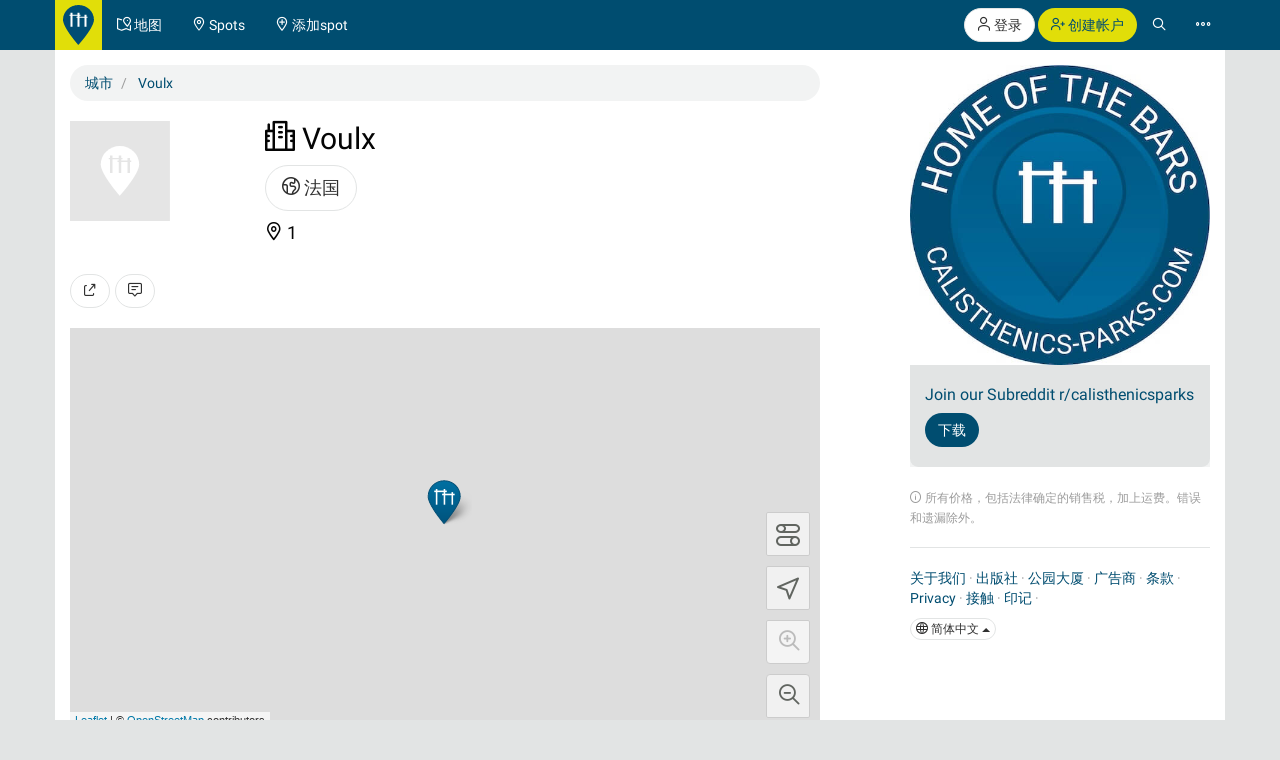

--- FILE ---
content_type: text/html; charset=UTF-8
request_url: https://calisthenics-parks.com/attachments/VsVkra2EPkCUb6D83w2xcy6NtovTPXSPDqZI6JAl_100_square.jpg
body_size: 7936
content:
���� JFIF  ` `  �� ;CREATOR: gd-jpeg v1.0 (using IJG JPEG v62), quality = 90
�� C 


�� C		��  d d ��           	
�� �   } !1AQa"q2���#B��R��$3br�	
%&'()*456789:CDEFGHIJSTUVWXYZcdefghijstuvwxyz���������������������������������������������������������������������������        	
�� �  w !1AQaq"2�B����	#3R�br�
$4�%�&'()*56789:CDEFGHIJSTUVWXYZcdefghijstuvwxyz��������������������������������������������������������������������������   ? �1����l���˲Fd8n����v���0Z�����5�/Q���^h�lvSɹ�/���]Rppw}�3�����盄#o��>k�m�h6r��O��?+b�v�8���ԁ��.��.F�QF7g��6OZ����W�$7p>a�y>�=����S|�Ft(؋�%�Ӌ[f����8d��J����;��(��x��/���<o�%��t�)�]��7�� ��� �ےN8��kץB<�]�.�>��,t��2K��u��1q%���P+(f`�l�Ğ���pO��T���h�r�}���sN\���_Ӧ�V��ה�%Qqq:���6Ą�4�Ս9~�I%��I�ӫؔ��O"��V}b]SO�8l"����]ή��#��`���瑚���)ҧW��K��r�u9k���Sr�&��2�#���̮�М����Ѝ����4Jڔ�)�Yx^�����o"�Gp�� ~U	�c dr2���\��1�9kw6�
�_�3Ŭ�Iic�<s3�Fl�E% 
n�9 c5|ul2K�V���b����_���:c�x�tK��hͩ�yF0U�FI��z��go�� \�j~�����g�A���_Ot�cw�~f��~!�X����a��3���5�L˅'#d��p:�9��k9�N��2W<Q��������,�+�.��N@��}ke:jVZ�+���6��i�s�C������s�}�s�z��}N�$ѝw��k�-�w�-�d�/'#��ץT!j����O�z6��|2�f�u�Z�	��W����Tb 
z�RxzW.-ai��ؕ���N�=���<M��[�����.�y�J�(Q���R�!�G5���gV�XM����~�R�z$p���2�� ��4+�'��-��]?QI.~��ZC�����J��J������/��mYZFRj�k��<3��ι���?:F��#�ܪ�D+�p'�%�S�)b&��׿o��4�g�?��!�	�]A��uB!%ZS���Jcf�;�:w�Ɋ�Z)�_���Z����o�~KKo]B���I.B���C�/!W'�m;pr�C�Q������~bw�Q����׈�x�]�-6/��͚n6�>\ܜ~D�FTை�}5*?�1��E����Ir��"�R�ޣ<��3Z6-vl���Ǐ����/&������Y�Ze��U$�)	fǢ�q��d�E��?-�"x��k�GP�o��=���o������U��on8-,4cS�[�����]����^-��W�1����������}�~��ס_N�U�(�f�"3S����3K�T���^{i�<eB�<0����5=nZ�s�<#�<�E����7��'̇��ǩ��k`��pW���8;�0rW�M9�$���x4��� �� �[�g�}'E�b�����I2L�=��HS*O����י��aS/�R���� 3����a�U�}Ꮕ���M9%��e&1��;�B�x�<C#m� 5�VP�C�v^}���S�}�u_]��%Ť�֘���g:�[n�e���z GBk˅k�s$��� �1�3w��#Z_xS�c�zx�HJ#��[�+2��۱��3�8�95ԡ_�P�w�o͐��M�߁��-u]j��+_���Y���d�!���Np��85�ױ0������M_Ѣ\�O�Ǳ����ik�m6�H��I �0P�\�ea���$o�=�]�k�FUg��z+h���䶖��+~�:��+� G4>.�|'�,�D�ol�g�`6�{���w<g�k��:�IB.O��Kw�y�K�?~|5ԭ<;�\Yx���1yo�R�L�`��#�!YC~`�'5��b*7(����v?�x��_�A��m.�,���#�F~!�}]�4m5c3�^5�D����h�6�g�[G$�kf�,[�b��3�-��Ҿj�:��|��m�#��.��G��޷���\�:�{[׆V$ˀſ���v�/k��j����<���m�C�!�kH�U$f2	!��8<׌�^�ު�� �w�H���д����ؽ��� һkj3�5���|��pz�~��Ԩ���O�[�)9z���4��H�0i��x���[Vu�/���0F��*�2I���)`U-'���k���J1I�ؗ�
��[���]'F�{�O��$�VTM)#vrF=>Q]�r��櫈���]_���D�t����x����4��u[���qrB�������m*ws�q��%'ʗ��f�ur�[�]��լs�:u�`���g���e�. ������Fუ:m^���Rq}�v� ���� �I��*k��P���Ɩ�s��	�ۑ�]t��k��M/R�c��~|Z�ş�1i?�4[05H"���Kr��p�Q�}�\�𓥅�/h�}�OB$���?L�;�k����i���k���e��� f)#�� r|�a	%}���e�*V�P�����.�����R�?<W�-s\��5n5J��wW.��JĖ#(N9��
xyӏ,^��2l������6���B}-%� ��I�S+݄6�o�Wfd���1�ק^\����o|�>7��<	�A��6kh�sd����+&7#$�3ǿ��\Υ�_��ό��g��^1��oesi �M��Z�|L���V.9�n#�z�W�փ�CJ��xw�Rx�W����n�38S"��� �Q���rnt0��Z���uc�[Y�K��q5�I!X�M��ݻp�=Fx�|��0�X�+�nq�q2ߡ���5�*����N�'خL���ɽ�հ]�q��ҽꎄc�`�Z��^�UZ��wĚV��x��k�?���(�|��?{���ʜ�5m��Zs�n}.s���|��2kSi��Nb#ύfc8A�Ҽ�n]CM�I9�����A����m���f�s��ǎy$R'�V���ʀ`�N9��������[�?�}O;z��?��y���{�N�na�"���@��?�E �q�p���JV�V��ч2}|Z�^�6���%��Gy���0����6�>����gFq�ui��KJI��N���)�'k����j��Bf+M%��ڥ��ˡm�yRG)�r�����yi��>��莪\���c��}�o�zׅ��=W_��归Ya�kQ3y>c*30H^���^4��=�cSY;��m^A��~��'�����B \�C�N:T5���\��|t�w����F���E�33�9�����U�����H���~�ލ�����l�$�� ��=B��"Q;9b\��{׵^��K̆���x���'�O��1ic,[/��iM��W@�?��ep�lf���p1��jN�n�f0w������G��b�ƣqb����e\O:�$U胒3�
�\�EѪ���&x9�|����-��G�Q�F/n� �US�k���Z���z���|i����t�� ��������������
uE%��VoZ��
j.��7ƯꚎ����M��4;g��ѶK+1;J�rO@(�Ѕ8˗���2�qo�<�L�~����mN��;��-a���w�C��b�9'����Q��Q�֯��R���d�V��C��~��Q��M
��E7��6�X�@0�FFU��z�J��\쎑e_��}2{uH숙��@d��\��͗�Z\���|�k�}#P�MƉ�ۣ�[2.#<��<z�d��ٝe�Bx��vPiv�K���Lp��6�&�@��I'�n�䵩����2�_��&1��	�ɼ�
6�8�ҾRog׹�����4�[[��b����#ٴk3����� �N	$n��<¤��R=?�#F��x��o�>"���"���`�����҅�c�f��z�G�����ݵ�u� 2۲L�߈?�֏&��[�Kx�m��Egymr�� 2;�`�<��5�9c0sn��h̜d���^=�U��~,xK���[�=�y� ��%Ą��9�_a���(O�+9?������R�5�F�r;�/E�c�ض-%ɸߟ0�1���G~k�p�qr������zq�m���>#���eǇ4���K���Y��7y�.�����Ӟ��8�>g��*M�QV�Xw����]�(�4i��m���R���yhF�~�޵��p��9=.��m�,UH�.�}��߄2��n._D�[�]�-���u<�c�'ھ.�*���֧���It������	��%��T����ȃn���W5<E)ҟ#�J���A�� �
���v��e8��O�X���YMǥ����? C��{׹��@��Ny�_Zꔯ;#��ѳ��{�ZU�b�r:�BvV�������_K������������<g�M|���F�R�;�����(Y-�_ٺ+�?�ׄ4��.�按Wd�0���pNf�8�\���u*r$��T0u��զ��x��Rߵ�X����NB�h� _�Nk֭V�p�-}?#j8��:i���ךv��h���̶�țd��H��?y�n��yP��S����9-i�y�ש���;��s��t�&��s�s���椱���A'���c�}���Y�9l���B˟�T%+߭�����m��ckq������%Cn�B��|��x�N��ω�r瀭�{��l����ȗ8�}?��kҞ�ڹ�ƃ��S=7��<P�Ҷ6WwF8�B�v7mbF�=���&�5�eN�O�g��rZ�������v>����\iڔ3���EF����Z�ژ=�N�euc�g̟���D�����w�q���D
��: ?��gKV2[�ќ��Ԧ�֬�l�]��;�����?hc����B��� 
������lG��8���ҿf-?Z�e�Y�x./,���U� ����0OA�����9J)ksE�M����+Y����@�2I�pJ�zRY�^�Z��sퟎ�N�ᯄ��ھ�c�Iw�O4v�1�b�yd 봓�9)Ml���.Q��}���Q:T���u<��P��i����ķS���XmF�	�	Y�������Ӂ���RJm%�:��9��������0�O�i�~����4���&YYHa�A�A�8��j�x�aS���6� ���������e�`1�ay3� |��1���cV=� �'�5mk�߄�_c�\�i�]�����d��$�H�`�9�khԌ(�ݜ�i� �B���+�_\^G��:�K9�f[X���%s!����e�]8���ϓ�<M['uo՚�lgo�^��;uy���Uy�
<��v�H<n����^�;1�|;�k��GO���)�W��v��	o�Q��5lj�jm6<>l^_� 玹�������?C�Qu����7��΢������8�G���wK��#�S��9�S��T�ku�_^�[_G���d�Ty��=���1]�&���<�e,E'k� Üg�y�j��KY3��\K�rY1���C��o�MFG��Y�+w>��a�i�>�������M���f5*���?�y����p�.K���YԄC~�lX� �[�v�+N,�a�'~U�#R�Ν�\���+[��B��²61��qZ7-�v.K�E}���!���$E�(�e����V>g����� j��M3i1Ij%�B�L�������$��\�X���=� L�Yw���o:�/�̱J=A�8�S�Z����� �����>�qxw[�z�9�Rh�� Q#�?P�òѥu������Z��i��E�N���s ��� }+������x9���mV�W���OV��scw�^ɦA
�t�=�B��0����R��齮{�0�k-�6=>�,P�k� b0�{ �ǁ��s�v;�_sbܤ����$�2���X�L�~�sy��~b)�%���[߿M��Y��z~���T�ϗ�kk+=7���-"Ӣ�33� D1�)9�޽<+~�MjϘ���ۡ���Mo�z�ýa�ѭ.m�`I�[�����`4H�/�'�k����=o��"��V�5���,��+�څ�ޏ���Ѯ��m�����{��f���8�_���}�.N;��t=�Y=!@v�����WDf�n��eA"����Եo�Pn����]����eǡ�A�V>#��	m�
�s�R׭����^�zUx'E��w:d���5����]��|������ h���NK������|�kM�G��D)�Y�@��l�sׁ�~#��o������7��B�C*\�8��zE�f:S�7f�������WEZW����൜x�F��^H��S�l�+dq�zq�+��5�+�7��:���z%��}7���t�xvoN�(�{s:Ȳm,���0�24���Ҧ��Q�������?�vs4m�/���M�F���}I��N�Z37R�]�>�e�#����q=R6{"�6��?3I� � .���1�3"�2��\q���)r��ԙ^D�jN�n�Za�w{��Ƿ-��)sɩnŨ)-O�?l���7��ϬC9��%z�7zw�>g4�-t���|/�/�ZW�t4��t�$��h�³�F��Ey����K��0pT✺#N?��p�bk�T�1ci,��}�z��O��o����x��Q��a��Qٱ�ۖ�͏��4�R�D�7�G��߸h��/N\`�����?�&�ݲ�:��"��w��%���[�m�����X�8��V�Ӛ��'�e�G�e��A�ޜa��aS�U w�R����)3�������QROC*���U��F�/���dB�I'��7Zh�(��1�Վ#1�2zT�d�Di1�"�O��Er��^�����x<V2:)�hr~"�{����E����R�$u�֐�8+Eؚ�jU��Hݗ4_h:J��{U^�U��YJr�՚�p�R�R:;#��� )����L�ػ)؊é�G?[��|�� 3�*�%�/M!W �w�3�"�l)�~RA-��)�
0)���

--- FILE ---
content_type: text/html; charset=utf-8
request_url: https://www.google.com/recaptcha/api2/aframe
body_size: 264
content:
<!DOCTYPE HTML><html><head><meta http-equiv="content-type" content="text/html; charset=UTF-8"></head><body><script nonce="l768n79WaR-riuu9ZijsDw">/** Anti-fraud and anti-abuse applications only. See google.com/recaptcha */ try{var clients={'sodar':'https://pagead2.googlesyndication.com/pagead/sodar?'};window.addEventListener("message",function(a){try{if(a.source===window.parent){var b=JSON.parse(a.data);var c=clients[b['id']];if(c){var d=document.createElement('img');d.src=c+b['params']+'&rc='+(localStorage.getItem("rc::a")?sessionStorage.getItem("rc::b"):"");window.document.body.appendChild(d);sessionStorage.setItem("rc::e",parseInt(sessionStorage.getItem("rc::e")||0)+1);localStorage.setItem("rc::h",'1768598044512');}}}catch(b){}});window.parent.postMessage("_grecaptcha_ready", "*");}catch(b){}</script></body></html>